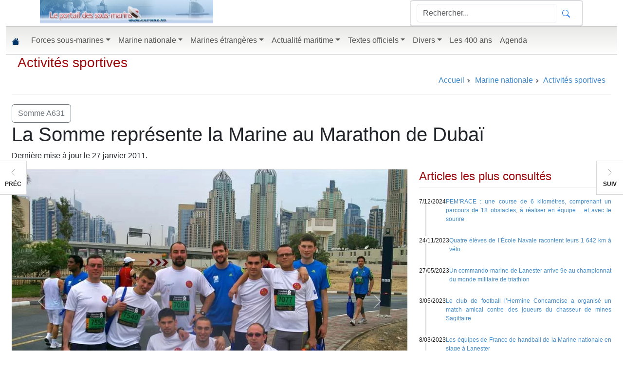

--- FILE ---
content_type: text/html; charset=utf-8
request_url: https://corlobe.tk/article22752.html
body_size: 13026
content:
<!DOCTYPE html>
<html lang="en"> 
<head>
<meta http-equiv="Content-Type" content="text/html; charset=utf-8" />
<meta name="viewport" content="width=device-width, initial-scale=1">

<script>
var mediabox_settings={"auto_detect":true,"ns":"box","tt_img":true,"sel_g":"#documents_portfolio a[type='image\/jpeg'],#documents_portfolio a[type='image\/png'],#documents_portfolio a[type='image\/gif']","sel_c":".mediabox","str_ssStart":"Diaporama","str_ssStop":"Arr\u00eater","str_cur":"{current}\/{total}","str_prev":"Pr\u00e9c\u00e9dent","str_next":"Suivant","str_close":"Fermer","str_loading":"Chargement\u2026","str_petc":"Taper \u2019Echap\u2019 pour fermer","str_dialTitDef":"Boite de dialogue","str_dialTitMed":"Affichage d\u2019un media","splash_url":"","lity":{"skin":"_simple-dark","maxWidth":"90%","maxHeight":"90%","minWidth":"400px","minHeight":"","slideshow_speed":"2500","opacite":"0.9","defaultCaptionState":"expanded"}};
</script>
<!-- insert_head_css -->
<link rel='stylesheet' href='local/cache-css/1907c587b67fa9aba32ec23a611303ea.css?1767973844' type='text/css' />
<script type='text/javascript' src='local/cache-js/5d8808f36406cca7a638962c71577cc6.js?1767680659'></script>










<!-- insert_head -->



<!-- Debut CS -->

<!-- Fin CS -->


<!-- Debut CS -->

<!-- Fin CS -->


<script async src="https://fundingchoicesmessages.google.com/i/pub-7811373776300675?ers=1" nonce="s8TVL0T52fCeUtNtKsPgXw"></script><script nonce="s8TVL0T52fCeUtNtKsPgXw">(function() {function signalGooglefcPresent() {if (!window.frames['googlefcPresent']) {if (document.body) {const iframe = document.createElement('iframe'); iframe.style = 'width: 0; height: 0; border: none; z-index: -1000; left: -1000px; top: -1000px;'; iframe.style.display = 'none'; iframe.name = 'googlefcPresent'; document.body.appendChild(iframe);} else {setTimeout(signalGooglefcPresent, 0);}}}signalGooglefcPresent();})();</script>
<script>(function(){/*

 Copyright The Closure Library Authors.
 SPDX-License-Identifier: Apache-2.0
*/
'use strict';var aa=function(a){var b=0;return function(){return b<a.length?{done:!1,value:a[b++]}:{done:!0}}},ba="function"==typeof Object.create?Object.create:function(a){var b=function(){};b.prototype=a;return new b},k;if("function"==typeof Object.setPrototypeOf)k=Object.setPrototypeOf;else{var m;a:{var ca={a:!0},n={};try{n.__proto__=ca;m=n.a;break a}catch(a){}m=!1}k=m?function(a,b){a.__proto__=b;if(a.__proto__!==b)throw new TypeError(a+" is not extensible");return a}:null}
var p=k,q=function(a,b){a.prototype=ba(b.prototype);a.prototype.constructor=a;if(p)p(a,b);else for(var c in b)if("prototype"!=c)if(Object.defineProperties){var d=Object.getOwnPropertyDescriptor(b,c);d&&Object.defineProperty(a,c,d)}else a[c]=b[c];a.v=b.prototype},r=this||self,da=function(){},t=function(a){return a};var u;var w=function(a,b){this.g=b===v?a:""};w.prototype.toString=function(){return this.g+""};var v={},x=function(a){if(void 0===u){var b=null;var c=r.trustedTypes;if(c&&c.createPolicy){try{b=c.createPolicy("goog#html",{createHTML:t,createScript:t,createScriptURL:t})}catch(d){r.console&&r.console.error(d.message)}u=b}else u=b}a=(b=u)?b.createScriptURL(a):a;return new w(a,v)};var A=function(){return Math.floor(2147483648*Math.random()).toString(36)+Math.abs(Math.floor(2147483648*Math.random())^Date.now()).toString(36)};var B={},C=null;var D="function"===typeof Uint8Array;function E(a,b,c){return"object"===typeof a?D&&!Array.isArray(a)&&a instanceof Uint8Array?c(a):F(a,b,c):b(a)}function F(a,b,c){if(Array.isArray(a)){for(var d=Array(a.length),e=0;e<a.length;e++){var f=a[e];null!=f&&(d[e]=E(f,b,c))}Array.isArray(a)&&a.s&&G(d);return d}d={};for(e in a)Object.prototype.hasOwnProperty.call(a,e)&&(f=a[e],null!=f&&(d[e]=E(f,b,c)));return d}
function ea(a){return F(a,function(b){return"number"===typeof b?isFinite(b)?b:String(b):b},function(b){var c;void 0===c&&(c=0);if(!C){C={};for(var d="ABCDEFGHIJKLMNOPQRSTUVWXYZabcdefghijklmnopqrstuvwxyz0123456789".split(""),e=["+/=","+/","-_=","-_.","-_"],f=0;5>f;f++){var h=d.concat(e[f].split(""));B[f]=h;for(var g=0;g<h.length;g++){var l=h[g];void 0===C[l]&&(C[l]=g)}}}c=B[c];d=Array(Math.floor(b.length/3));e=c[64]||"";for(f=h=0;h<b.length-2;h+=3){var y=b[h],z=b[h+1];l=b[h+2];g=c[y>>2];y=c[(y&3)<<
4|z>>4];z=c[(z&15)<<2|l>>6];l=c[l&63];d[f++]=""+g+y+z+l}g=0;l=e;switch(b.length-h){case 2:g=b[h+1],l=c[(g&15)<<2]||e;case 1:b=b[h],d[f]=""+c[b>>2]+c[(b&3)<<4|g>>4]+l+e}return d.join("")})}var fa={s:{value:!0,configurable:!0}},G=function(a){Array.isArray(a)&&!Object.isFrozen(a)&&Object.defineProperties(a,fa);return a};var H;var J=function(a,b,c){var d=H;H=null;a||(a=d);d=this.constructor.u;a||(a=d?[d]:[]);this.j=d?0:-1;this.h=null;this.g=a;a:{d=this.g.length;a=d-1;if(d&&(d=this.g[a],!(null===d||"object"!=typeof d||Array.isArray(d)||D&&d instanceof Uint8Array))){this.l=a-this.j;this.i=d;break a}void 0!==b&&-1<b?(this.l=Math.max(b,a+1-this.j),this.i=null):this.l=Number.MAX_VALUE}if(c)for(b=0;b<c.length;b++)a=c[b],a<this.l?(a+=this.j,(d=this.g[a])?G(d):this.g[a]=I):(d=this.l+this.j,this.g[d]||(this.i=this.g[d]={}),(d=this.i[a])?
G(d):this.i[a]=I)},I=Object.freeze(G([])),K=function(a,b){if(-1===b)return null;if(b<a.l){b+=a.j;var c=a.g[b];return c!==I?c:a.g[b]=G([])}if(a.i)return c=a.i[b],c!==I?c:a.i[b]=G([])},M=function(a,b){var c=L;if(-1===b)return null;a.h||(a.h={});if(!a.h[b]){var d=K(a,b);d&&(a.h[b]=new c(d))}return a.h[b]};J.prototype.toJSON=function(){var a=N(this,!1);return ea(a)};
var N=function(a,b){if(a.h)for(var c in a.h)if(Object.prototype.hasOwnProperty.call(a.h,c)){var d=a.h[c];if(Array.isArray(d))for(var e=0;e<d.length;e++)d[e]&&N(d[e],b);else d&&N(d,b)}return a.g},O=function(a,b){H=b=b?JSON.parse(b):null;a=new a(b);H=null;return a};J.prototype.toString=function(){return N(this,!1).toString()};var P=function(a){J.call(this,a)};q(P,J);function ha(a){var b,c=(a.ownerDocument&&a.ownerDocument.defaultView||window).document,d=null===(b=c.querySelector)||void 0===b?void 0:b.call(c,"script[nonce]");(b=d?d.nonce||d.getAttribute("nonce")||"":"")&&a.setAttribute("nonce",b)};var Q=function(a,b){b=String(b);"application/xhtml+xml"===a.contentType&&(b=b.toLowerCase());return a.createElement(b)},R=function(a){this.g=a||r.document||document};R.prototype.appendChild=function(a,b){a.appendChild(b)};var S=function(a,b,c,d,e,f){try{var h=a.g,g=Q(a.g,"SCRIPT");g.async=!0;g.src=b instanceof w&&b.constructor===w?b.g:"type_error:TrustedResourceUrl";ha(g);h.head.appendChild(g);g.addEventListener("load",function(){e();d&&h.head.removeChild(g)});g.addEventListener("error",function(){0<c?S(a,b,c-1,d,e,f):(d&&h.head.removeChild(g),f())})}catch(l){f()}};var ia=r.atob("aHR0cHM6Ly93d3cuZ3N0YXRpYy5jb20vaW1hZ2VzL2ljb25zL21hdGVyaWFsL3N5c3RlbS8xeC93YXJuaW5nX2FtYmVyXzI0ZHAucG5n"),ja=r.atob("WW91IGFyZSBzZWVpbmcgdGhpcyBtZXNzYWdlIGJlY2F1c2UgYWQgb3Igc2NyaXB0IGJsb2NraW5nIHNvZnR3YXJlIGlzIGludGVyZmVyaW5nIHdpdGggdGhpcyBwYWdlLg=="),ka=r.atob("RGlzYWJsZSBhbnkgYWQgb3Igc2NyaXB0IGJsb2NraW5nIHNvZnR3YXJlLCB0aGVuIHJlbG9hZCB0aGlzIHBhZ2Uu"),la=function(a,b,c){this.h=a;this.j=new R(this.h);this.g=null;this.i=[];this.l=!1;this.o=b;this.m=c},V=function(a){if(a.h.body&&!a.l){var b=
function(){T(a);r.setTimeout(function(){return U(a,3)},50)};S(a.j,a.o,2,!0,function(){r[a.m]||b()},b);a.l=!0}},T=function(a){for(var b=W(1,5),c=0;c<b;c++){var d=X(a);a.h.body.appendChild(d);a.i.push(d)}b=X(a);b.style.bottom="0";b.style.left="0";b.style.position="fixed";b.style.width=W(100,110).toString()+"%";b.style.zIndex=W(2147483544,2147483644).toString();b.style["background-color"]=ma(249,259,242,252,219,229);b.style["box-shadow"]="0 0 12px #888";b.style.color=ma(0,10,0,10,0,10);b.style.display=
"flex";b.style["justify-content"]="center";b.style["font-family"]="Roboto, Arial";c=X(a);c.style.width=W(80,85).toString()+"%";c.style.maxWidth=W(750,775).toString()+"px";c.style.margin="24px";c.style.display="flex";c.style["align-items"]="flex-start";c.style["justify-content"]="center";d=Q(a.j.g,"IMG");d.className=A();d.src=ia;d.style.height="24px";d.style.width="24px";d.style["padding-right"]="16px";var e=X(a),f=X(a);f.style["font-weight"]="bold";f.textContent=ja;var h=X(a);h.textContent=ka;Y(a,
e,f);Y(a,e,h);Y(a,c,d);Y(a,c,e);Y(a,b,c);a.g=b;a.h.body.appendChild(a.g);b=W(1,5);for(c=0;c<b;c++)d=X(a),a.h.body.appendChild(d),a.i.push(d)},Y=function(a,b,c){for(var d=W(1,5),e=0;e<d;e++){var f=X(a);b.appendChild(f)}b.appendChild(c);c=W(1,5);for(d=0;d<c;d++)e=X(a),b.appendChild(e)},W=function(a,b){return Math.floor(a+Math.random()*(b-a))},ma=function(a,b,c,d,e,f){return"rgb("+W(Math.max(a,0),Math.min(b,255)).toString()+","+W(Math.max(c,0),Math.min(d,255)).toString()+","+W(Math.max(e,0),Math.min(f,
255)).toString()+")"},X=function(a){a=Q(a.j.g,"DIV");a.className=A();return a},U=function(a,b){0>=b||null!=a.g&&0!=a.g.offsetHeight&&0!=a.g.offsetWidth||(na(a),T(a),r.setTimeout(function(){return U(a,b-1)},50))},na=function(a){var b=a.i;var c="undefined"!=typeof Symbol&&Symbol.iterator&&b[Symbol.iterator];b=c?c.call(b):{next:aa(b)};for(c=b.next();!c.done;c=b.next())(c=c.value)&&c.parentNode&&c.parentNode.removeChild(c);a.i=[];(b=a.g)&&b.parentNode&&b.parentNode.removeChild(b);a.g=null};var pa=function(a,b,c,d,e){var f=oa(c),h=function(l){l.appendChild(f);r.setTimeout(function(){f?(0!==f.offsetHeight&&0!==f.offsetWidth?b():a(),f.parentNode&&f.parentNode.removeChild(f)):a()},d)},g=function(l){document.body?h(document.body):0<l?r.setTimeout(function(){g(l-1)},e):b()};g(3)},oa=function(a){var b=document.createElement("div");b.className=a;b.style.width="1px";b.style.height="1px";b.style.position="absolute";b.style.left="-10000px";b.style.top="-10000px";b.style.zIndex="-10000";return b};var L=function(a){J.call(this,a)};q(L,J);var qa=function(a){J.call(this,a)};q(qa,J);var ra=function(a,b){this.l=a;this.m=new R(a.document);this.g=b;this.i=K(this.g,1);b=M(this.g,2);this.o=x(K(b,4)||"");this.h=!1;b=M(this.g,13);b=x(K(b,4)||"");this.j=new la(a.document,b,K(this.g,12))};ra.prototype.start=function(){sa(this)};
var sa=function(a){ta(a);S(a.m,a.o,3,!1,function(){a:{var b=a.i;var c=r.btoa(b);if(c=r[c]){try{var d=O(P,r.atob(c))}catch(e){b=!1;break a}b=b===K(d,1)}else b=!1}b?Z(a,K(a.g,14)):(Z(a,K(a.g,8)),V(a.j))},function(){pa(function(){Z(a,K(a.g,7));V(a.j)},function(){return Z(a,K(a.g,6))},K(a.g,9),K(a.g,10),K(a.g,11))})},Z=function(a,b){a.h||(a.h=!0,a=new a.l.XMLHttpRequest,a.open("GET",b,!0),a.send())},ta=function(a){var b=r.btoa(a.i);a.l[b]&&Z(a,K(a.g,5))};(function(a,b){r[a]=function(c){for(var d=[],e=0;e<arguments.length;++e)d[e-0]=arguments[e];r[a]=da;b.apply(null,d)}})("__h82AlnkH6D91__",function(a){"function"===typeof window.atob&&(new ra(window,O(qa,window.atob(a)))).start()});}).call(this);

window.__h82AlnkH6D91__("[base64]/[base64]/[base64]/[base64]");</script>


<title> La Somme représente la Marine au Marathon de Dubaï  | Le portail des sous-marins</title>
<link rel="canonical" href="https://corlobe.tk/article22752.html" />
<meta name="description" content="" />
<meta property="og:url" content="https://corlobe.tk/article22752.html" />
<meta property="og:type"               content="article" />
<meta property="og:title"              content="La Somme représente la Marine au Marathon de Dubaï " />
<meta property="og:description"        content="" />
<meta property="fb:app_id"        content="1566000563477864" />

<meta property="og:image" content="https://corlobe.tk/IMG/jpg/7/f/8/marathon_dubai.jpg" />

<!-- début header.html -->
<meta name="keywords" content="sous-marin, sous-marins, marine nationale, informations" />
<meta name="X-UA-Compatible" content="IE=edge,chrome=1" />
<meta name="apple-mobile-web-app-capable" content="yes" />
<meta name="apple-mobile-web-app-status-bar-style" content="black-translucent" />
<link rel="stylesheet" <link href="https://cdn.jsdelivr.net/npm/bootstrap@5.3.8/dist/css/bootstrap.min.css" rel="stylesheet" integrity="sha384-sRIl4kxILFvY47J16cr9ZwB07vP4J8+LH7qKQnuqkuIAvNWLzeN8tE5YBujZqJLB" crossorigin="anonymous">
<link rel="stylesheet" href="squelettes/css/site.css?20251229" />
<link rel="alternate" type="application/rss+xml" title="Syndiquer tout le site" href="/?page=backend" />
<script src="https://cdn.jsdelivr.net/npm/bootstrap@5.3.8/dist/js/bootstrap.bundle.min.js" integrity="sha384-FKyoEForCGlyvwx9Hj09JcYn3nv7wiPVlz7YYwJrWVcXK/BmnVDxM+D2scQbITxI" crossorigin="anonymous"></script>
<link rel="shortcut icon" type="image/x-icon" href="/favicon.ico" />
</head>
<body>
<div class="container-fluid"  style="max-width:1280px;">
<div id="site-header-container" class="hidden-sm hidden-xs hidden-print">
            <header id="site-header" class="container" role="banner">
                <div class="row">
                    
                    <div id="masthead-col-one" class="col-md-4 col-sm-4">
        <div id="tncms-region-masthead-col-one" class="tncms-region "><div id="tncms-block-1281315" class="tncms-block a">
    
    <section id="block-1281315" class="block emphasis-h3  ">
        <div class="clearfix">
        </div>
<div class="block">
    <a href="/" >
        <img src="squelettes/images/portail.jpg" class="img-responsive"  style="max-width: 100%;" alt="Le portail">
    </a>
</div></section>
    </div></div>
    </div>
    <div id="masthead-col-two" class="col-md-4 col-sm-4">
        <div id="tncms-region-masthead-col-two" class="tncms-region "><div id="tncms-block-1281341" class="tncms-block">

    <div class="clearfix"></div>


</div></div>
    </div>
    <div id="masthead-col-three" class="col-md-4 col-sm-4">
        <div id="tncms-region-masthead-col-three" class="tncms-region "><div id="tncms-block-1281322" class="tncms-block"><section id="block-1281322" class="block emphasis-h3  ">
        <div class="clearfix">
        </div>
    <div class="clearfix"></div>
    <div id="search-form-1281322" class="search-form-container card clearfix text-center ">
    <form id="site-search-1281322" action="/spip.php?page=recherche" method="GET" >

    <div class="site-search-form input-group pull-right normal form-control">
        <input id="site-search-1281322-term" name="recherche" type="text" placeholder="Rechercher..." class="form-control" autocomplete="off">
        <input type="submit" style="display: none !important;" value="Search">
			<input name='page' value='recherche' type='hidden' />
        <span class="input-group-btn">
            <button id="site-search-1281322-btn" class="btn btn-link" type="submit">
               <svg xmlns="http://www.w3.org/2000/svg" width="16" height="16" fill="currentColor" class="bi bi-search" viewBox="0 0 16 16">
  <path d="M11.742 10.344a6.5 6.5 0 1 0-1.397 1.398h-.001c.03.04.062.078.098.115l3.85 3.85a1 1 0 0 0 1.415-1.414l-3.85-3.85a1.007 1.007 0 0 0-.115-.1zM12 6.5a5.5 5.5 0 1 1-11 0 5.5 5.5 0 0 1 11 0z"/>
</svg>
            </button>
        </span>
    </div>
    <input type="hidden" name="nsa" value="eedition">
    <div class="clearfix"></div>
</form>
        
        
        <div class="clearfix"></div>
    </div>
    </section>
</div></div>
</div>
</div>
<div class="row">
<div id="masthead-full-bottom" class="col-lg-12">
<div id="tncms-region-masthead-full-bottom" class="tncms-region "></div>
</div>
</div>
</header>
</div>
 <!-- début menu -->
<nav id="site-navbar-container" class="navbar sticky-top navbar-expand-md" style="color: #003366;">
  <div class="container-fluid">
    <a class="navbar-brand" href="/"><svg xmlns="http://www.w3.org/2000/svg" width="16" height="16" fill="#003366" class="bi bi-house-fill" viewBox="0 0 16 16">
  <path d="M8.707 1.5a1 1 0 0 0-1.414 0L.646 8.146a.5.5 0 0 0 .708.708L8 2.207l6.646 6.647a.5.5 0 0 0 .708-.708L13 5.793V2.5a.5.5 0 0 0-.5-.5h-1a.5.5 0 0 0-.5.5v1.293L8.707 1.5Z"/>
  <path d="m8 3.293 6 6V13.5a1.5 1.5 0 0 1-1.5 1.5h-9A1.5 1.5 0 0 1 2 13.5V9.293l6-6Z"/>
</svg></a>
<button class="navbar-toggler" type="button" data-bs-toggle="collapse" data-bs-target="#navbarSupportedContent" aria-controls="navbarSupportedContent" aria-expanded="false" aria-label="Toggle navigation">
<span class="navbar-toggler-icon"></span>
</button>
<div class="collapse navbar-collapse" id="navbarSupportedContent">
<ul class="navbar-nav me-auto mb-2 mb-lg-0">

<li class="nav-item dropdown" style="position: static;width: 100%;">
<a class="nav-link  dropdown-toggle" style="float: right !important;" role="button" href="rubrique1.html" >Forces sous-marines</a>
<ul class="dropdown-menu" style="float:left;">
<li>
<div class="yamm-content"><div id="tncms-region-mega-nav-news-top" class="tncms-region "></div><div class="row">
<div class="col-sm-12">
<ul class="list-unstyled">

<li style="float: left;padding: 3px 3px 3px 9px;"><a href="rubrique62.html"> Nos grands anciens</a></li>

<li style="float: left;padding: 3px 3px 3px 9px;"><a href="rubrique84.html"> Sauvetage des sous-marins</a></li>

<li style="float: left;padding: 3px 3px 3px 9px;"><a href="rubrique69.html"> Technique</a></li>

<li style="float: left;padding: 3px 3px 3px 9px;"><a href="rubrique32.html">Afrique du Sud</a></li>

<li style="float: left;padding: 3px 3px 3px 9px;"><a href="rubrique59.html">Algérie</a></li>

<li style="float: left;padding: 3px 3px 3px 9px;"><a href="rubrique41.html">Allemagne</a></li>

<li style="float: left;padding: 3px 3px 3px 9px;"><a href="rubrique67.html">Argentine</a></li>

<li style="float: left;padding: 3px 3px 3px 9px;"><a href="rubrique42.html">Australie</a></li>

<li style="float: left;padding: 3px 3px 3px 9px;"><a href="rubrique63.html">Bangladesh</a></li>

<li style="float: left;padding: 3px 3px 3px 9px;"><a href="rubrique48.html">Brésil</a></li>

<li style="float: left;padding: 3px 3px 3px 9px;"><a href="rubrique18.html">Canada</a></li>

<li style="float: left;padding: 3px 3px 3px 9px;"><a href="rubrique33.html">Chili</a></li>

<li style="float: left;padding: 3px 3px 3px 9px;"><a href="rubrique22.html">Chine</a></li>

<li style="float: left;padding: 3px 3px 3px 9px;"><a href="rubrique37.html">Colombie</a></li>

<li style="float: left;padding: 3px 3px 3px 9px;"><a href="rubrique95.html">Corée du Nord</a></li>

<li style="float: left;padding: 3px 3px 3px 9px;"><a href="rubrique57.html">Corée du Sud</a></li>

<li style="float: left;padding: 3px 3px 3px 9px;"><a href="rubrique119.html">Cuba</a></li>

<li style="float: left;padding: 3px 3px 3px 9px;"><a href="rubrique125.html">Danemark</a></li>

<li style="float: left;padding: 3px 3px 3px 9px;"><a href="rubrique86.html">Egypte</a></li>

<li style="float: left;padding: 3px 3px 3px 9px;"><a href="rubrique80.html">Equateur</a></li>

<li style="float: left;padding: 3px 3px 3px 9px;"><a href="rubrique54.html">Espagne</a></li>

<li style="float: left;padding: 3px 3px 3px 9px;"><a href="rubrique14.html">France</a></li>

<li style="float: left;padding: 3px 3px 3px 9px;"><a href="rubrique74.html">Grèce</a></li>

<li style="float: left;padding: 3px 3px 3px 9px;"><a href="rubrique29.html">Inde</a></li>

<li style="float: left;padding: 3px 3px 3px 9px;"><a href="rubrique58.html">Indonésie</a></li>

<li style="float: left;padding: 3px 3px 3px 9px;"><a href="rubrique34.html">Iran</a></li>

<li style="float: left;padding: 3px 3px 3px 9px;"><a href="rubrique39.html">Israël</a></li>

<li style="float: left;padding: 3px 3px 3px 9px;"><a href="rubrique71.html">Italie</a></li>

<li style="float: left;padding: 3px 3px 3px 9px;"><a href="rubrique72.html">Japon</a></li>

<li style="float: left;padding: 3px 3px 3px 9px;"><a href="rubrique38.html">Malaisie</a></li>

<li style="float: left;padding: 3px 3px 3px 9px;"><a href="rubrique103.html">Maroc</a></li>

<li style="float: left;padding: 3px 3px 3px 9px;"><a href="rubrique106.html">Myanmar</a></li>

<li style="float: left;padding: 3px 3px 3px 9px;"><a href="rubrique70.html">Norvège</a></li>

<li style="float: left;padding: 3px 3px 3px 9px;"><a href="rubrique56.html">Pakistan</a></li>

<li style="float: left;padding: 3px 3px 3px 9px;"><a href="rubrique53.html">Pays-Bas</a></li>

<li style="float: left;padding: 3px 3px 3px 9px;"><a href="rubrique61.html">Pérou</a></li>

<li style="float: left;padding: 3px 3px 3px 9px;"><a href="rubrique116.html">Philippines</a></li>

<li style="float: left;padding: 3px 3px 3px 9px;"><a href="rubrique68.html">Pologne</a></li>

<li style="float: left;padding: 3px 3px 3px 9px;"><a href="rubrique35.html">Portugal</a></li>

<li style="float: left;padding: 3px 3px 3px 9px;"><a href="rubrique123.html">Roumanie</a></li>

<li style="float: left;padding: 3px 3px 3px 9px;"><a href="rubrique16.html">Royal Navy</a></li>

<li style="float: left;padding: 3px 3px 3px 9px;"><a href="rubrique17.html">Russie</a></li>

<li style="float: left;padding: 3px 3px 3px 9px;"><a href="rubrique47.html">Singapour</a></li>

<li style="float: left;padding: 3px 3px 3px 9px;"><a href="rubrique66.html">Sous-marins à propulsion humaine</a></li>

<li style="float: left;padding: 3px 3px 3px 9px;"><a href="rubrique36.html">Suède</a></li>

<li style="float: left;padding: 3px 3px 3px 9px;"><a href="rubrique44.html">Taïwan</a></li>

<li style="float: left;padding: 3px 3px 3px 9px;"><a href="rubrique79.html">Thaïlande</a></li>

<li style="float: left;padding: 3px 3px 3px 9px;"><a href="rubrique60.html">Turquie</a></li>

<li style="float: left;padding: 3px 3px 3px 9px;"><a href="rubrique96.html">Ukraine</a></li>

<li style="float: left;padding: 3px 3px 3px 9px;"><a href="rubrique15.html">US Navy</a></li>

<li style="float: left;padding: 3px 3px 3px 9px;"><a href="rubrique45.html">Vénézuela</a></li>

<li style="float: left;padding: 3px 3px 3px 9px;"><a href="rubrique87.html">Vietnam</a></li>

</ul>
</li>
</ul>

<li class="nav-item dropdown" style="position: static;width: 100%;">
<a class="nav-link  dropdown-toggle" style="float: right !important;" role="button" href="rubrique3.html" >Marine nationale</a>
<ul class="dropdown-menu" style="float:left;">
<li>
<div class="yamm-content"><div id="tncms-region-mega-nav-news-top" class="tncms-region "></div><div class="row">
<div class="col-sm-12">
<ul class="list-unstyled">

<li style="float: left;padding: 3px 3px 3px 9px;"><a href="rubrique78.html">Action de l&#8217;état en mer</a></li>

<li style="float: left;padding: 3px 3px 3px 9px;"><a href="rubrique97.html">Activités sportives</a></li>

<li style="float: left;padding: 3px 3px 3px 9px;"><a href="rubrique76.html">Aéronautique Navale</a></li>

<li style="float: left;padding: 3px 3px 3px 9px;"><a href="rubrique121.html">Amicales et associations</a></li>

<li style="float: left;padding: 3px 3px 3px 9px;"><a href="rubrique73.html">Bases à terre - Organismes de soutien</a></li>

<li style="float: left;padding: 3px 3px 3px 9px;"><a href="rubrique28.html">Bâtiments</a></li>

<li style="float: left;padding: 3px 3px 3px 9px;"><a href="rubrique24.html">Carnets de voyage</a></li>

<li style="float: left;padding: 3px 3px 3px 9px;"><a href="rubrique40.html">Communiqués officiels</a></li>

<li style="float: left;padding: 3px 3px 3px 9px;"><a href="rubrique27.html">Exercices - Opérations</a></li>

<li style="float: left;padding: 3px 3px 3px 9px;"><a href="rubrique50.html">Expositions, festivals</a></li>

<li style="float: left;padding: 3px 3px 3px 9px;"><a href="rubrique82.html">Force des fusiliers-marins et commandos</a></li>

<li style="float: left;padding: 3px 3px 3px 9px;"><a href="rubrique83.html">Force des marins-pompiers</a></li>

<li style="float: left;padding: 3px 3px 3px 9px;"><a href="rubrique101.html">Guerre des mines (GPD et chasseurs de mines)</a></li>

<li style="float: left;padding: 3px 3px 3px 9px;"><a href="rubrique124.html">Les drones dans la marine nationale</a></li>

<li style="float: left;padding: 3px 3px 3px 9px;"><a href="rubrique46.html">Lien Armée Nation - rayonnement - parrainages</a></li>

<li style="float: left;padding: 3px 3px 3px 9px;"><a href="rubrique81.html">Politique de défense</a></li>

<li style="float: left;padding: 3px 3px 3px 9px;"><a href="rubrique88.html">Préparations militaires marine</a></li>

<li style="float: left;padding: 3px 3px 3px 9px;"><a href="rubrique64.html">Recrutement - Formation</a></li>

<li style="float: left;padding: 3px 3px 3px 9px;"><a href="rubrique65.html">Relations Internationales</a></li>

<li style="float: left;padding: 3px 3px 3px 9px;"><a href="rubrique75.html">Réserve - reconversion</a></li>

</ul>
</li>
</ul>

<li class="nav-item dropdown" style="position: static;width: 100%;">
<a class="nav-link  dropdown-toggle" style="float: right !important;" role="button" href="rubrique77.html" >Marines étrangères</a>
<ul class="dropdown-menu" style="float:left;">
<li>
<div class="yamm-content"><div id="tncms-region-mega-nav-news-top" class="tncms-region "></div><div class="row">
<div class="col-sm-12">
<ul class="list-unstyled">

<li style="float: left;padding: 3px 3px 3px 9px;"><a href="rubrique90.html">Marine américaine</a></li>

<li style="float: left;padding: 3px 3px 3px 9px;"><a href="rubrique110.html">Marine brésilienne</a></li>

<li style="float: left;padding: 3px 3px 3px 9px;"><a href="rubrique89.html">Marine britannique</a></li>

<li style="float: left;padding: 3px 3px 3px 9px;"><a href="rubrique105.html">Marine canadienne</a></li>

<li style="float: left;padding: 3px 3px 3px 9px;"><a href="rubrique92.html">Marine chinoise</a></li>

<li style="float: left;padding: 3px 3px 3px 9px;"><a href="rubrique93.html">Marine indienne</a></li>

<li style="float: left;padding: 3px 3px 3px 9px;"><a href="rubrique91.html">Marine russe</a></li>

</ul>
</li>
</ul>

<li class="nav-item dropdown" style="position: static;width: 100%;">
<a class="nav-link  dropdown-toggle" style="float: right !important;" role="button" href="rubrique52.html" >Actualité maritime</a>
<ul class="dropdown-menu" style="float:left;">
<li>
<div class="yamm-content"><div id="tncms-region-mega-nav-news-top" class="tncms-region "></div><div class="row">
<div class="col-sm-12">
<ul class="list-unstyled">

<li style="float: left;padding: 3px 3px 3px 9px;"><a href="rubrique100.html">Armements et matériels militaires</a></li>

<li style="float: left;padding: 3px 3px 3px 9px;"><a href="rubrique55.html">Dictionnaire</a></li>

<li style="float: left;padding: 3px 3px 3px 9px;"><a href="rubrique51.html">SNSM</a></li>

</ul>
</li>
</ul>

<li class="nav-item dropdown" style="position: static;width: 100%;">
<a class="nav-link  dropdown-toggle" style="float: right !important;" role="button" href="rubrique13.html" >Textes officiels</a>
<ul class="dropdown-menu" style="float:left;">
<li>
<div class="yamm-content"><div id="tncms-region-mega-nav-news-top" class="tncms-region "></div><div class="row">
<div class="col-sm-12">
<ul class="list-unstyled">

<li style="float: left;padding: 3px 3px 3px 9px;"><a href="rubrique10.html">Rapports parlementaires</a></li>

<li style="float: left;padding: 3px 3px 3px 9px;"><a href="rubrique5.html">Textes militaires</a></li>

</ul>
</li>
</ul>

<li class="nav-item dropdown" style="position: static;width: 100%;">
<a class="nav-link  dropdown-toggle" style="float: right !important;" role="button" href="rubrique11.html" >Divers</a>
<ul class="dropdown-menu" style="float:left;">
<li>
<div class="yamm-content"><div id="tncms-region-mega-nav-news-top" class="tncms-region "></div><div class="row">
<div class="col-sm-12">
<ul class="list-unstyled">

<li style="float: left;padding: 3px 3px 3px 9px;"><a href="rubrique2.html">Informatique</a></li>

</ul>
</li>
</ul>

<li class="nav-item dropdown" style="position: static;width: 100%;">
<a class="nav-link " style="float: right !important;" role="button" href="/mot306.html" >Les 400 ans</a>
</li>
<li class="nav-item dropdown" style="position: static;width: 100%;">
<a class="nav-link " style="float: right !important;" role="button" href="/?page=agenda" >Agenda</a>
</li>
      </ul>
    </div>
  </div>
</nav>
 <!-- fin menu -->
<div id="main-body-container">    
<section id="main-page-container" class="container-fluid">
<!-- fin header.html -->
<link rel="stylesheet" href="squelettes/css/article.css?20230613" />
<div class="row">
<div class="col-12">
	
<div class="block-title row">
	<div class="block-title-inner col">
		<h3>
			<a href="rubrique97.html">Activités sportives</a>
		</h3>
	</div>
	<nav style="--bs-breadcrumb-divider: url(&#34;data:image/svg+xml,%3Csvg xmlns='http://www.w3.org/2000/svg' width='8' height='8'%3E%3Cpath d='M2.5 0L1 1.5 3.5 4 1 6.5 2.5 8l4-4-4-4z' fill='%236c757d'/%3E%3C/svg%3E&#34;);" aria-label="breadcrumb">
  <ol class="breadcrumb">
    <li class="breadcrumb-item"><a href="/">Accueil</a></li>
	
	<li itemprop="itemListElement" itemscope
	itemtype="http://schema.org/ListItem">
	<a href="rubrique3.html" itemprop="item"><span itemprop="name">Marine nationale</span></a><meta itemprop="position" content="1" />
	</li>
	
	<li itemprop="itemListElement" itemscope
	itemtype="http://schema.org/ListItem">
	<a href="rubrique97.html" itemprop="item"><span itemprop="name">Activités sportives</span></a><meta itemprop="position" content="2" />
	</li>

  </ol>
</nav>
    </div>
</div>
<div class="asset-paging">

<div class="paging-link prev" style="display: block;">
<a href="article22750.html" class="arrow text-center" >
<svg xmlns="http://www.w3.org/2000/svg" width="16" height="16" fill="currentColor" class="bi bi-chevron-left" viewBox="0 0 16 16">
  <path fill-rule="evenodd" d="M11.354 1.646a.5.5 0 0 1 0 .708L5.707 8l5.647 5.646a.5.5 0 0 1-.708.708l-6-6a.5.5 0 0 1 0-.708l6-6a.5.5 0 0 1 .708 0z"/>
</svg>
<span class="direction hidden-sm hidden-xs animate">Préc</span>
</a>
<div class="item animate">
<div class="dismiss" onclick="jQuery('body').addClass('trigger-disabled').removeClass('trigger-next'); return false;">
<span class="fa-stack" aria-hidden="true">
<i class="fa fa-circle fa-inverse fa-stack-1x"></i>
<i class="fa fa-times-circle fa-stack-1x"></i>
</span>
</div>
<div class="inner">
<a data-direction="left" href="article22750.html" class="overlay"></a>
<div class="head text-uppercase"><small>Précédent</small></div>

<div class="media">

<div class="media-body">

<h6 class="media-heading">Le Maroc pourrait commander une 2è frégate FREMM</h6>
<p class="hidden-xs">La course à l’armement que se livrent Alger et Rabat&nbsp;(…)</p>
</div></div></div></div>
</div>

 
<div class="paging-link next" style="display: block;">
<a href="article22753.html" class="arrow text-center" >
<svg xmlns="http://www.w3.org/2000/svg" width="16" height="16" fill="currentColor" class="bi bi-chevron-right" viewBox="0 0 16 16">
  <path fill-rule="evenodd" d="M4.646 1.646a.5.5 0 0 1 .708 0l6 6a.5.5 0 0 1 0 .708l-6 6a.5.5 0 0 1-.708-.708L10.293 8 4.646 2.354a.5.5 0 0 1 0-.708z"/>
</svg>
<span class="direction hidden-sm hidden-xs animate">Suiv</span>
</a>
<div class="item animate">
<div class="dismiss" onclick="jQuery('body').addClass('trigger-disabled').removeClass('trigger-next'); return false;">
<span class="fa-stack" aria-hidden="true">
<i class="fa fa-circle fa-inverse fa-stack-1x"></i>
<i class="fa fa-times-circle fa-stack-1x"></i>
</span>
</div>
<div class="inner">
<a data-direction="right" href="article22753.html" class="overlay"></a>
<div class="head text-uppercase">
<small>Suivant</small>
</div>
<div class="media">

<div class="media-body">
<h6 class="media-heading">Les marins du Dixmude prennent leurs marques à St Nazaire</h6>
<p class="hidden-xs">Le 7 février 2011 marquera une étape importante pour&nbsp;(…)</p>
</div>
</div></div></div>
</div>
 

<header class="asset-header">

<div class="asset-label-flags">

<a href="mot103.html" type="button" class="btn btn-outline-secondary"> Somme A631</a>&nbsp;

        </div>

    <h1 itemprop="headline">
     La Somme représente la Marine au Marathon de Dubaï 
    </h1>

    <div class="meta">
        <ul class="list-inline">    
            <li>Dernière mise à jour le 27 janvier 2011.</li>        
    </ul>
    </div>
</header>
 <div class="row">
<div class="col-lg-8 col-md-7">
 <div id="carouselExampleCaptions" class="carousel slide">
  <div class="carousel-indicators">
  
  <button type="button" data-bs-target="#carouselExampleCaptions" data-bs-slide-to="0" class="active" aria-current="true" aria-label="Slide 1"></button>


  </div>
  <div class="carousel-inner">
  
  <div class="carousel-item active">
  <img src="local/cache-gd2/d4/b013a74604cf565cae7ed129326ebe.webp?1767178614" class="card-img-top" alt="La Somme représente la Marine au Marathon de Dubaï ">
  <div class="carousel-caption d-none d-md-block">
        <h5>La Somme représente la Marine au Marathon de Dubaï </h5>
		<p><p>&amp;Marine Nationale</p></p>
		
      </div>
    </div>

  
  </div>
  <button class="carousel-control-prev" type="button" data-bs-target="#carouselExampleCaptions" data-bs-slide="prev">
    <span class="carousel-control-prev-icon" aria-hidden="true"></span>
    <span class="visually-hidden">Previous</span>
  </button>
  <button class="carousel-control-next" type="button" data-bs-target="#carouselExampleCaptions" data-bs-slide="next">
    <span class="carousel-control-next-icon" aria-hidden="true"></span>
    <span class="visually-hidden">Next</span>
  </button>
</div>
<p style="font-weight: bold;text:justify;"><p>Temps frais et couvert à Dubaï. Étrange pourrait-on croire pour une ville construite en plein désert. Mais à cette période de l’année aux Émirats Arabes Unis, la température peut en effet descendre en dessous des 15&#176;C. Cependant personne n’a eu à s’en plaindre en ce 21 janvier 2011 et surtout pas les marins du BCR Somme  qui couraient le Marathon.</p></p>                                





<h3>Référence : </h3><p><a href="http://www.defense.gouv.fr/marine/au-fil-de-l-eau/la-somme-represente-la-marine-au-marathon-de-dubai" target="_blank">http://www.defense.gouv.fr/marine/a...</a></p>


</div>
<div class="col-lg-4 col-md-3">    
    <div class="block-title title-1281318 ">
        <div class="block-title-inner">
            <h4>
              Articles les plus consultés                
            </h4>
        </div>
    </div>
<div class="most-popular">
<div class="tab-content">
        
            <div>
               <ul class="timeline">

<li><div>7/12/2024</div><p><a href="article52664.html">PEM&#8217;RACE&nbsp;: une course de 6 kilomètres, comprenant un parcours de 18 obstacles, à réaliser en équipe… et avec le sourire</a></p></li>

<li><div>24/11/2023</div><p><a href="article51456.html">Quatre élèves de l’École Navale racontent leurs 1 642 km à vélo</a></p></li>

<li><div>27/05/2023</div><p><a href="article50892.html">Un commando-marine de Lanester arrive 9e au championnat du monde militaire de triathlon</a></p></li>

<li><div>3/05/2023</div><p><a href="article50792.html">Le club de football l’Hermine Concarnoise a organisé un match amical contre des joueurs du chasseur de mines Sagittaire</a></p></li>

<li><div>8/03/2023</div><p><a href="article50563.html">Les équipes de France de handball de la Marine nationale en stage à Lanester</a></p></li>

<li><div>22/09/2022</div><p><a href="article49992.html">Une vingtaine de marins du patrouilleur Commandant Birot rament à Port-la-Nouvelle</a></p></li>

<li><div>20/05/2022</div><p><a href="article49603.html">Dix cyclistes de l’équipage A de la frégate Aquitaine se lancent un défi sportif&nbsp;: relier Brest à Bayonne</a></p></li>

<li><div>17/12/2021</div><p><a href="article49082.html">L&#8217;équipage du patrouilleur polaire L’Astrolabe organise la partie de football la plus australe, en Antarctique</a></p></li>

<li><div>24/11/2019</div><p><a href="article46650.html">Une nouvelle piscine sur la base navale de Brest</a></p></li>

<li><div>7/03/2019</div><p><a href="article45897.html">Sport en haute mer sur le porte-hélicoptères &#171;&nbsp;Dixmude&nbsp;&#187;</a></p></li>

</ul></div>



<script>
// Initialize tooltips
var tooltipTriggerList = [].slice.call(document.querySelectorAll('[data-bs-toggle="tooltip"]'))
var tooltipList = tooltipTriggerList.map(function (tooltipTriggerEl) {
  return new bootstrap.Tooltip(tooltipTriggerEl)
})
</script>
</section>
    <section id="main-bottom-container" class="container-fullscreen-region container-fluid">
        <div class="fullscreen-region"><div id="tncms-region-global-container-bottom-fullscreen" class="tncms-region "></div></div>
    </section><!-- / main-body-container -->
    </div>

    <div id="site-footer-container" class="hidden-print">
         
        
            <footer id="site-footer" class="container well-main">
                
                <div id="tncms-region-footer-top-col-full" class="tncms-region "></div>
                <div class="row">
                    <div id="footer-col-one" class="col-md-4 col-sm-4">
        <div id="tncms-region-footer-col-one" class="tncms-region "><div id="tncms-block-1281303" class="tncms-block"><section id="block-1281303" class="block emphasis-h4  ">
        <div class="clearfix">
    
    <div class="block-title title-1281303 ">
        <div class="block-title-inner">
            <h4>
                
                Sections
                
            </h4>
        </div>
    </div>
        </div></section>
    </div></div>
        <div id="tncms-region-nav-footer-col-one-nav" class="tncms-region-nav"><ul id="footer-col-one-nav_menu" class="bullet-nav nav-list"><li>
                <a href="/" ><svg xmlns="http://www.w3.org/2000/svg" width="16" height="16" fill="#003366" class="bi bi-house-fill" viewBox="0 0 16 16">
  <path d="M8.707 1.5a1 1 0 0 0-1.414 0L.646 8.146a.5.5 0 0 0 .708.708L8 2.207l6.646 6.647a.5.5 0 0 0 .708-.708L13 5.793V2.5a.5.5 0 0 0-.5-.5h-1a.5.5 0 0 0-.5.5v1.293L8.707 1.5Z"/>
  <path d="m8 3.293 6 6V13.5a1.5 1.5 0 0 1-1.5 1.5h-9A1.5 1.5 0 0 1 2 13.5V9.293l6-6Z"/>
</svg></a></li>

<li>
                <a href="rubrique1.html" >
                                Forces sous-marines
                </a></li>

<li>
                <a href="rubrique3.html" >
                                Marine nationale
                </a></li>

<li>
                <a href="rubrique77.html" >
                                Marines étrangères
                </a></li>

<li>
                <a href="rubrique52.html" >
                                Actualité maritime
                </a></li>

<li>
                <a href="rubrique13.html" >
                                Textes officiels
                </a></li>

<li>
                <a href="rubrique11.html" >
                                Divers
                </a></li>

</ul></div>
    </div>
    <div id="footer-col-two" class="col-md-4 col-sm-4">
        <div id="tncms-region-footer-col-two" class="tncms-region "><div id="tncms-block-1281304" class="tncms-block"><section id="block-1281304" class="block emphasis-h4  ">
        <div class="clearfix">
    
    <div class="block-title title-1281304 ">
        <div class="block-title-inner">
            <h4>
                
                Services aux lecteurs
                
            </h4>
        </div>
    </div>
        </div></section>
    </div></div>
        <div id="tncms-region-nav-footer-col-two-nav" class="tncms-region-nav"><ul id="footer-col-two-nav_menu" class="bullet-nav nav-list"><li>
                <a href="/auteur1.html" >
                                        Contacter le rédacteur en chef
                                    </a></li><li>
                 <a href="/article161.html" >
                                        Lettre d'information
                                    </a></li><li>
                 <a href="/article1585.html" >
                                        Mentions légales
                                    </a></li></ul></div>
    </div>
    <div id="footer-col-three" class="col-md-4 col-sm-4">
        <div id="tncms-region-footer-col-three" class="tncms-region "><div id="tncms-block-1281317" class="tncms-block padding-bottom">
    
    <section id="block-1281317" class="block emphasis-h3  ">
        <div class="clearfix">
        </div>
<div class="block">
    <a href="/" >
        <img src="squelettes/images/portail.jpg" class="img-responsive" style="max-width: 100%;" alt="Le portail">
    </a>
</div></section>
    </div><div id="tncms-block-1281309" class="tncms-block"><section id="block-1281309" class="block emphasis-h4  ">
        <div class="clearfix">
    
    <div class="block-title title-1281309 ">
        <div class="block-title-inner">
            <h4>
                
                Contact
                
            </h4>
        </div>
    </div>
        </div><address>
    <strong>Le Portail des Sous-marins</strong><br>
        <strong>Email:</strong> <a href="mailto:redac@corlobe.tk">redac@corlobe.tk</a><br>
    
</address></section>
    </div><div id="tncms-block-1281326" class="tncms-block padding-bottom"><div class="follow-links-1281326 default">
    
    <section id="block-1281326" class="block emphasis-h4   " ><ul class="list-inline">
        
            <li>
                <a href="https://twitter.com/PortailSousMari" title="Twitter" target="_blank" class="btn btn-xs btn-link fb">
                    <i class="fa fa-twitter"></i>
                    <span class="sr-only">Twitter</span>
                </a>
            </li>
                    <li>
                <a href="https://fb.me/PortaildesSousMarins" title="Facebook" target="_blank" class="btn btn-xs btn-link fb">
                    <i class="fa fa-facebook"></i>
                    <span class="sr-only">Facebook</span>
                </a>
            </li>
        
        
        
        
        
        
        
        
        
    </ul>
    </section>
</div>
<script type="application/ld+json">
{ "@context" : "http://schema.org",
  "@type" : "Organization",
  "url" : "https://www.corlobe.tk/",
  "sameAs" : [""] 
}
</script>
<div class="clearfix"></div>

<style>
    .follow-links-1281326 li { margin-right:1px; padding:0; }
    .follow-links-1281326 li a,
    .follow-links-1281326 li a:focus,
    .follow-links-1281326 li a:active {color: #333!important;font-size: 18px;
            margin-right: 10px;padding: 0;
        opacity: .8;
        padding:0;
        box-shadow: none;
    }
    .follow-links-1281326 li a:hover { text-decoration: none; opacity: 1; }.follow-links-1281326 li a.fb:hover {color: #3A59A5;}</style>

</div></div>
        
    </div>
                </div>
                <div id="tncms-region-footer-bottom-col-full" class="tncms-region "></div>
                
            </footer>
        
        <div id="site-copyright-container" class="container">
            <div id="tncms-region-footer-copyright" class="tncms-region "><div id="tncms-block-1281310" class="tncms-block"><div id="site-copyright" class="row">
    <section id="block-1281310">
        <div class="col-md-7"><small>© Copyright 2023 Le Portail des sous-marins -- Tous droits réservés | <a href="/spip.php?article1585">Mentions légales</a></small></div>
        <div class="col-md-5"><small>Propulsé par <a href="http://www.spip.net/fr_rubrique91.html" title="SPIP, système de publication pour l’Internet" target="_blank">SPIP - Système de Publication Pour l’Internet</a>.</small></div>
    </section>
</div></div></div>
        </div>
    </div>
    
    
        </div><!-- / offcanvas close  -->
    
    <!-- / site-container close -->
    </div>
</body>
</html>


--- FILE ---
content_type: application/javascript; charset=utf-8
request_url: https://fundingchoicesmessages.google.com/f/AGSKWxVjGI5hysJ4OmZTEDycK6Ie7C31qiRutZ09O1nMmcuzx2Z_0ielwskS0LcImZ3khvkq0UHVsTNEtyKjY0tDGbV2_KgE7AYIbdLLGn_Z6Ek7cZgli37ExetbNYQsR1fO0wjmaAAJfdjHb2QK7dsHnJCNGqWeP-d3wUJoswmoXOWj6SIs5ol__-O7f6Oo/__adengine_/ajs?auid=/ads/xtcore./160x400-&ad_zones=
body_size: -1285
content:
window['4a7f2041-8ec0-4275-a598-cd1a1f389195'] = true;